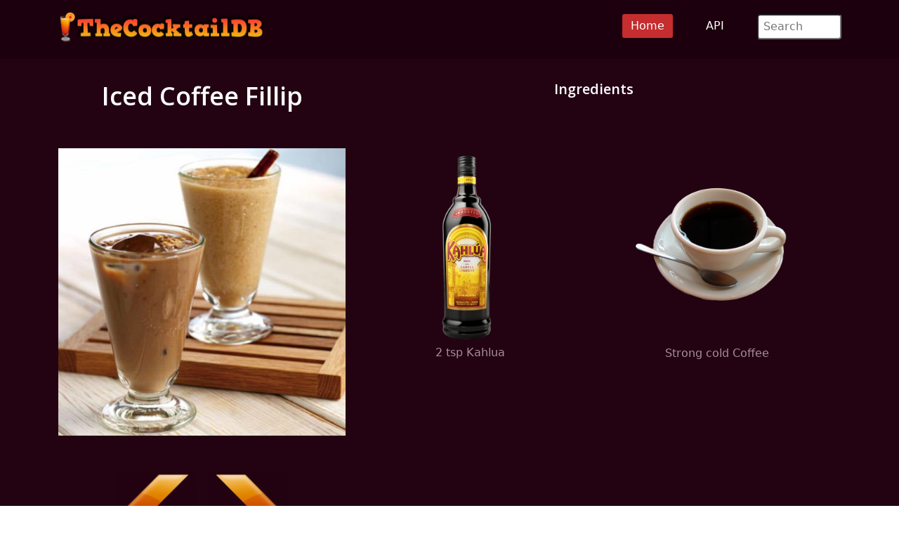

--- FILE ---
content_type: text/html; charset=UTF-8
request_url: https://www.thecocktaildb.com/drink/12772
body_size: 2365
content:
<!DOCTYPE html>
<html lang="en">


<head>
	<meta charset="utf-8">
	<meta name="viewport" content="width=device-width, initial-scale=1.0">
	<meta name="description" content="How to make a Iced Coffee Fillip Cocktail with a list of ingredients and instructions for making the drink">
	<meta name="author" content="TheCocktailDB.com">
	<meta property="og:image" content="https://www.thecocktaildb.com/images/media/drink/sxtxrp1454514223.jpg">
	<meta property="og:description" content="Iced Coffee Fillip Cocktail">
	<title>Iced Coffee Fillip Cocktail - TheCocktailDB.com</title>
	<!-- CSS Includes -->
<link href="/css/bootstrap.min.css" rel="stylesheet">
<link href="/css/main.css" rel="stylesheet">
<!-- Favicon Includes-->
<link rel="apple-touch-icon" sizes="180x180" href="/images/icons/favicon/apple-touch-icon.png">
<link rel="icon" type="image/png" sizes="32x32" href="/images/icons/favicon/favicon-32x32.png">
<link rel="icon" type="image/png" sizes="16x16" href="/images/icons/favicon/favicon-16x16.png">
<link rel="manifest" href="/images/icons/favicon/site.webmanifest">
<link rel="mask-icon" href="/images/icons/favicon/safari-pinned-tab.svg" color="#5bbad5">
<meta name="msapplication-TileColor" content="#da532c">
<meta name="theme-color" content="#ffffff">

<!-- Generate Stats -->
<script
    src="https://app.rybbit.io/api/script.js"
    data-site-id="011a9b23cde7"
    defer></script>	<!-- Page Canonical -->
	<link rel="canonical" href='https://www.thecocktaildb.com/drink/12772-iced-coffee-fillip-cocktail' />
</head>

<body class="homepage">
	<!-- Navbar -->

<nav class="navbar navbar-expand-sm navbar-inverse navbar-dark">
    <div class="container">
        <a class="navbar-brand" href="/"><img src="/images/logo.png" alt="TheCocktailDB Website Logo" title="TheCocktailDB logo" width="294" height="75"></a>
        <!-- Burger Menu -->
        <button class="navbar-toggler collapsed navbar-inverse" type="button" data-bs-toggle="collapse" data-bs-target="#mynavbar" aria-expanded="false">
            <span class="navbar-toggler-icon white"></span>
        </button>
        <!-- Large Menu -->
        <div class="navbar-collapse collapse" id="mynavbar">
            <ul class="navbar-nav ms-auto">
                <!-- Browse Dropdown -->
                <li class="active"><a href="https://www.thecocktaildb.com">Home</a></li>
                <li><a href="\api.php">API</a></li>

                <!-- Search Box -->
                <li class="nav-item">
                    <div class="search">
                        <form role="form" action="/browse/search/">
                            <input type="text" name="s" class="search-form" autocomplete="off" placeholder=" Search" />
                        </form>
                    </div>
                </li>
            </ul>
        </div>
    </div>
</nav>
	<section id="feature">
		<div class="container">
			<div class="center">

				<table style="width:100%">
					<tr>
						<td style="width:35%">
							<h1>
								Iced Coffee Fillip<br><br>							</h1>
						</td>
						<td style="width:60%; vertical-align:top;">
							<h2>
								Ingredients<br><br>							</h2>
						</td>
					<tr>
						<td style="width:35%; vertical-align:top;">

							
											<a href='https://www.thecocktaildb.com/images/media/drink/sxtxrp1454514223.jpg'/>
												<img src='https://www.thecocktaildb.com/images/media/drink/sxtxrp1454514223.jpg' style='width:100%' alt='A Iced Coffee Fillip cocktail' title='Iced Coffee Fillip' />
											</a><br>
											<br><br><a href='/drink/12770-iced-coffee' /><img src='../images/icons/Arrow-Left.png' style='width:30%' alt='Left arrow Navigation' title='left arrow'/></a><a href='/drink/12774-masala-chai' /><img src='../images/icons/Arrow-Right.png' style='width:30%' alt='Right arrow Navigation' title='right arrow'/></a><br>
</td>
<!-- 2nd column start -->
<td style="width:60%; vertical-align:top;">
	<table style="width:100%">
		<tr>
			<td style='vertical-align:top'>
						<a href='/ingredient/282-kahlua' />
						<figure>
							<img src='../images/ingredients/kahlua-medium.png' alt='Kahlua Ingredient' title='Kahlua' style='width:80%'>
							<figcaption>2 tsp  Kahlua</figcaption>
						</figure>
						</a>
						</td><td style='vertical-align:top'>
						<a href='/ingredient/139-coffee' />
						<figure>
							<img src='../images/ingredients/coffee-medium.png' alt='Coffee Ingredient' title='Coffee' style='width:80%'>
							<figcaption>Strong cold  Coffee</figcaption>
						</figure>
						</a>
						</td></tr></table><br></td>
</tr>
</table><br>
<h2>Instructions </h2>
Mix together in a coffee mug and chill before serving.<br><br><h2>Glass</h2>Serve: Coffee mug
<div class="center"><br>
	<br><br>
	<h2>Browse More</h2>
	<h2>
		<a href='/browse/letter/a'/>A</a> / <a href='/browse/letter/b'/>B</a> / <a href='/browse/letter/c'/>C</a> / <a href='/browse/letter/d'/>D</a> / <a href='/browse/letter/e'/>E</a> / <a href='/browse/letter/f'/>F</a> / <a href='/browse/letter/g'/>G</a> / <a href='/browse/letter/h'/>H</a> / <a href='/browse/letter/i'/>I</a> / <a href='/browse/letter/j'/>J</a> / <a href='/browse/letter/k'/>K</a> / <a href='/browse/letter/l'/>L</a> / <a href='/browse/letter/m'/>M</a> / <a href='/browse/letter/n'/>N</a> / <a href='/browse/letter/o'/>O</a> / <a href='/browse/letter/p'/>P</a> / <a href='/browse/letter/q'/>Q</a> / <a href='/browse/letter/r'/>R</a> / <a href='/browse/letter/s'/>S</a> / <a href='/browse/letter/t'/>T</a> / <a href='/browse/letter/u'/>U</a> / <a href='/browse/letter/v'/>V</a> / <a href='/browse/letter/w'/>W</a> / <a href='/browse/letter/x'/>X</a> / <a href='/browse/letter/y'/>Y</a> / <a href='/browse/letter/z'/>Z</a>	</h2>
</div>
	</section><!--/#feature-->

	<footer id="footer" class="midnight-blue">
    <div class="container">
        <div class="row">
            <div class="col-sm-3">
                &copy; 2026 TheCocktailDB</a>. <br>Proudly built in the UK <img src='/images/icons/flags/big/16/gb.png' alt="English Language Flag" title="British Flag" />
            </div>
            <div class="col-sm-6">
                <center>
                    Socials:
                    <a href="https://www.facebook.com/TheDataDB/"><img src="/images/facebook_icon.png" alt="Facebook logo" title="Facebook Social Media"></a>
                    <a href="https://twitter.com/TheAudioDB"><img src="/images/twitter_icon.png" alt="X logo" title="X Social Media"></a>
                    <a href="https://discord.com/invite/pFvgaXV"><img src="/images/discord_icon.png" alt="Discord Chat logo" title="Discord Social Media"></a><br><br>
                    <a href="https://www.thesportsdb.com" target="_blank"><img src="/images/logo-tsdb.png" alt="TheSportsDB logo" title="TheSportsDB"></a>
                    <a href="https://www.theaudiodb.com" target="_blank"><img src="/images/logo-tadb.png" alt="TheAudioDB logo" title="TheAudioDB"></a>
                    <a href="https://www.themealdb.com" target="_blank"><img src="/images/logo-tmdb.png" alt="TheMealDB logo" title="TheMealDB"></a>
                </center>
            </div>
            <div class="col-sm-3">
                <ul class="pull-right">
                    <!-- <li><a href="/about.php">About</a></li> -->
                    <li><a href="/terms_of_use.php">Terms</a></li>
                    <li><a href="/privacy_policy.php">Privacy</a></li>
                    <li><a href="/contact.php">Contact</a></li>
                    <li><a href="/refunds.php">Refunds</a></li>

                </ul>
            </div>
        </div>
    </div>
</footer><!--/#footer--><script src="../js/bootstrap.bundle.min.js"></script>
<script defer src="https://static.cloudflareinsights.com/beacon.min.js/vcd15cbe7772f49c399c6a5babf22c1241717689176015" integrity="sha512-ZpsOmlRQV6y907TI0dKBHq9Md29nnaEIPlkf84rnaERnq6zvWvPUqr2ft8M1aS28oN72PdrCzSjY4U6VaAw1EQ==" data-cf-beacon='{"version":"2024.11.0","token":"e3db36df987945a696a3b7cfdfba9eaa","r":1,"server_timing":{"name":{"cfCacheStatus":true,"cfEdge":true,"cfExtPri":true,"cfL4":true,"cfOrigin":true,"cfSpeedBrain":true},"location_startswith":null}}' crossorigin="anonymous"></script>
</body>

</html>